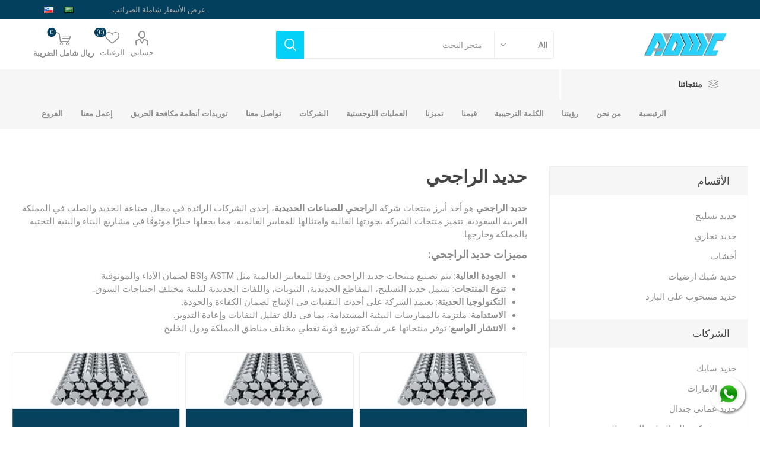

--- FILE ---
content_type: text/html; charset=utf-8
request_url: https://adw.com.sa/ar/rajihi-products
body_size: 9979
content:
<!DOCTYPE html><html lang=ar dir=rtl class=html-manufacturer-page><head><title>&#x645;&#x62A;&#x62C;&#x631; &#x62D;&#x62F;&#x64A;&#x62F; &#x628;&#x627;&#x644;&#x631;&#x64A;&#x627;&#x636; | &#x627;&#x641;&#x636;&#x644; &#x627;&#x633;&#x639;&#x627;&#x631; &#x627;&#x644;&#x62D;&#x62F;&#x64A;&#x62F; &#x648;&#x645;&#x648;&#x627;&#x62F; &#x627;&#x644;&#x628;&#x646;&#x627;&#x621; &#x2013; &#x639;&#x627;&#x644;&#x645; &#x627;&#x644;&#x62A;&#x637;&#x648;&#x631; &#x627;&#x644;&#x639;&#x631;&#x628;&#x64A;-&#x62D;&#x62F;&#x64A;&#x62F; &#x62A;&#x633;&#x644;&#x64A;&#x62D; &#x627;&#x644;&#x631;&#x627;&#x62C;&#x62D;&#x64A;</title><meta charset=UTF-8><meta name=description content="أفضل حديد تسليح من راجحي، سابك، وعماني جندال بأحجام متنوعة (12mm، 14mm، 16mm، 18mm، 20mm، 25mm، 32mm) للمشاريع الإنشائية الكبرى. حديد مقاوم للتآكل ومناسب للبناء والتشطيبات. تسوق الآن بأسعار تنافسية"><meta name=keywords content="حديد سابك 20mm، حديد سابك 25mm، حديد سابك 32mm، حديد عماني جندال 12mm، حديد عماني جندال 16mm، حديد عماني جندال 32mm، حديد عماني جندال 18mm، حديد عماني جندال 10mm، حديد شبك صبة 10mm، حديد شبك صبة 8mm، حديد عماني جندال، حديد سابك 32mm، حديد زاوية، حديد تسليح، حديد املس، حديد مبروم، حديد التسليح للمشاريع الإنشائية، حديد البناء، حديد للتشطيبات الداخلية"><meta name=generator content=nopCommerce><meta name=viewport content="width=device-width, initial-scale=1, maximum-scale=1, user-scalable=0"><link rel=preload as=font href=/Themes/Emporium/Content/icons/emporium-icons.woff crossorigin><link href="https://fonts.googleapis.com/css?family=Roboto:300,400,700&amp;subset=cyrillic-ext,greek-ext&amp;display=swap" rel=stylesheet><meta name=google-site-verification content=1QOO7-Y14ZOAWQep1GSd9Snn-e6vY-0Y6WCi2O3Vqh4><script async src="https://www.googletagmanager.com/gtag/js?id=G-3VSMZSR4XG"></script><script>function gtag(){dataLayer.push(arguments)}window.dataLayer=window.dataLayer||[];gtag("js",new Date);gtag("config","G-3VSMZSR4XG")</script><a target=_blank href="https://api.whatsapp.com/send?phone=+966552222030&amp;text=" class="float whatsapp_1 float-bottom-right float-floating"> <i class=whatsapp-icon-3x style=padding-right:0!important></i> </a><div class="label-container label-container-bottom-right float-floating"><i class="icon icon-caret-left label-arrow" style=font-size:x-large></i><div class=label-text>&#x627;&#x628;&#x62F;&#x623; &#x627;&#x644;&#x645;&#x62D;&#x627;&#x62F;&#x62B;&#x629; &#x627;&#x644;&#x622;&#x646;</div></div><link href=/Plugins/Widgets.Whatsapp/Content/Whatsapp.css rel=stylesheet><link href=/Themes/Emporium/Content/css/styles.rtl.css rel=stylesheet><link href=/Themes/Emporium/Content/css/tables.rtl.css rel=stylesheet><link href=/Themes/Emporium/Content/css/mobile.rtl.css rel=stylesheet><link href=/Themes/Emporium/Content/css/480.rtl.css rel=stylesheet><link href=/Themes/Emporium/Content/css/768.rtl.css rel=stylesheet><link href=/Themes/Emporium/Content/css/1024.rtl.css rel=stylesheet><link href=/Themes/Emporium/Content/css/1280.rtl.css rel=stylesheet><link href=/Themes/Emporium/Content/css/1600.rtl.css rel=stylesheet><link href=/Plugins/SevenSpikes.Core/Styles/slick-slider-1.6.0.css rel=stylesheet><link href=/Plugins/SevenSpikes.Core/Styles/perfect-scrollbar.min.css rel=stylesheet><link href=/Plugins/SevenSpikes.Nop.Plugins.AjaxFilters/Themes/Emporium/Content/AjaxFilters.css rel=stylesheet><link href=/Plugins/SevenSpikes.Nop.Plugins.AjaxFilters/Themes/Emporium/Content/AjaxFilters.rtl.css rel=stylesheet><link href=/Plugins/SevenSpikes.Nop.Plugins.InstantSearch/Themes/Emporium/Content/InstantSearch.css rel=stylesheet><link href=/Plugins/SevenSpikes.Nop.Plugins.InstantSearch/Themes/Emporium/Content/InstantSearch.rtl.css rel=stylesheet><link href=/Plugins/SevenSpikes.Nop.Plugins.MegaMenu/Themes/Emporium/Content/MegaMenu.css rel=stylesheet><link href=/Plugins/SevenSpikes.Nop.Plugins.MegaMenu/Themes/Emporium/Content/MegaMenu.rtl.css rel=stylesheet><link href=/Plugins/SevenSpikes.Nop.Plugins.AjaxCart/Themes/Emporium/Content/ajaxCart.css rel=stylesheet><link href=/Plugins/SevenSpikes.Nop.Plugins.AjaxCart/Themes/Emporium/Content/ajaxCart.rtl.css rel=stylesheet><link href=/Plugins/SevenSpikes.Nop.Plugins.ProductRibbons/Styles/Ribbons.common.css rel=stylesheet><link href=/Plugins/SevenSpikes.Nop.Plugins.ProductRibbons/Styles/Ribbons.common.rtl.css rel=stylesheet><link href=/Plugins/SevenSpikes.Nop.Plugins.ProductRibbons/Themes/Emporium/Content/Ribbons.css rel=stylesheet><link href=/Plugins/SevenSpikes.Nop.Plugins.ProductRibbons/Themes/Emporium/Content/Ribbons.rtl.css rel=stylesheet><link href="/Themes/Emporium/Content/css/theme.custom-1.css?v=111" rel=stylesheet><link rel=canonical href=https://adw.com.sa/ar/rajihi-products><link href=https://adw.com.sa/ar/blog/rss/2 rel=alternate type=application/rss+xml title="متجر حديد شركة عالم التطور العربي لبيع الحديد والاخشاب ومواد البناء (ادوك) : Blog"><link rel="shortcut icon" href=\icons\icons_0\59.ico><body class=manufacturer-page-body><div class=ajax-loading-block-window style=display:none></div><div id=dialog-notifications-success title=إشعار style=display:none></div><div id=dialog-notifications-error title=خطأ style=display:none></div><div id=dialog-notifications-warning title=تحذير style=display:none></div><div id=bar-notification class=bar-notification-container data-close=اغلاق></div><!--[if lte IE 8]><div style=clear:both;height:59px;text-align:center;position:relative><a href=http://www.microsoft.com/windows/internet-explorer/default.aspx target=_blank> <img src=/Themes/Emporium/Content/img/ie_warning.jpg height=42 width=820 alt="You are using an outdated browser. For a faster, safer browsing experience, upgrade for free today."> </a></div><![endif]--><div class=master-wrapper-page><div class=responsive-nav-wrapper-parent><div class=responsive-nav-wrapper><div class=menu-title><span>Menu</span></div><div class=search-wrap><span>بحث</span></div><div class=mobile-logo><a href="/" class=logo> <img alt="متجر حديد شركة عالم التطور العربي لبيع الحديد والاخشاب ومواد البناء (ادوك) " title="متجر حديد شركة عالم التطور العربي لبيع الحديد والاخشاب ومواد البناء (ادوك) " src=https://www.adwc.sa/images/thumbs/0000286_13.png></a></div><div class=shopping-cart-link></div><div class=personal-button id=header-links-opener><span>Personal menu</span></div></div></div><div class=header><div class=header-upper><div class=header-selectors-wrapper><div class="tax-display-type-selector desktop"><select id=customerTaxType name=customerTaxType onchange=setLocation(this.value) aria-label="محدد الضريبة"><option selected value="https://adw.com.sa/ar/changetaxtype/0?returnUrl=%2Far%2Frajihi-products">&#x639;&#x631;&#x636; &#x627;&#x644;&#x623;&#x633;&#x639;&#x627;&#x631; &#x634;&#x627;&#x645;&#x644;&#x629; &#x627;&#x644;&#x636;&#x631;&#x627;&#x626;&#x628;<option value="https://adw.com.sa/ar/changetaxtype/10?returnUrl=%2Far%2Frajihi-products">&#x639;&#x631;&#x636; &#x627;&#x644;&#x623;&#x633;&#x639;&#x627;&#x631; &#x63A;&#x64A;&#x631; &#x634;&#x627;&#x645;&#x644;&#x629; &#x627;&#x644;&#x636;&#x631;&#x627;&#x626;&#x628;</select></div><div class="tax-display-type-selector mobile mobile-selector"><div class="current-tax-type-selector selector-title">&#x639;&#x631;&#x636; &#x627;&#x644;&#x623;&#x633;&#x639;&#x627;&#x631; &#x634;&#x627;&#x645;&#x644;&#x629; &#x627;&#x644;&#x636;&#x631;&#x627;&#x626;&#x628;</div><div class="current-tax-type-selector-options mobile-collapse"><div class=selector-options-item><input type=radio name=tax-type-selector id=currency-0 value="https://adw.com.sa/ar/changetaxtype/0?returnUrl=%2Far%2Frajihi-products" onclick=setLocation(this.value) checked> <label for=currency-0>&#x639;&#x631;&#x636; &#x627;&#x644;&#x623;&#x633;&#x639;&#x627;&#x631; &#x634;&#x627;&#x645;&#x644;&#x629; &#x627;&#x644;&#x636;&#x631;&#x627;&#x626;&#x628;</label></div><div class=selector-options-item><input type=radio name=tax-type-selector id=currency-1 value="https://adw.com.sa/ar/changetaxtype/10?returnUrl=%2Far%2Frajihi-products" onclick=setLocation(this.value)> <label for=currency-1>&#x639;&#x631;&#x636; &#x627;&#x644;&#x623;&#x633;&#x639;&#x627;&#x631; &#x63A;&#x64A;&#x631; &#x634;&#x627;&#x645;&#x644;&#x629; &#x627;&#x644;&#x636;&#x631;&#x627;&#x626;&#x628;</label></div></div></div><div class="language-selector desktop"><ul class=language-list><li><a href="https://adw.com.sa/ar/changelanguage/2?returnUrl=%2Far%2Frajihi-products" title=العربية> <img title=العربية alt=العربية class=selected src=/images/flags/sa.png> </a><li><a href="https://adw.com.sa/ar/changelanguage/1?returnUrl=%2Far%2Frajihi-products" title=English> <img title=English alt=English src=/images/flags/us.png> </a></ul></div><div class="language-selector mobile mobile-selector"><div class="current-language-selector selector-title">&#x627;&#x644;&#x639;&#x631;&#x628;&#x64A;&#x629;</div><div class="language-selector-options mobile-collapse"><div class=selector-options-item><input type=radio name=language-selector id=language-0 value="https://adw.com.sa/ar/changelanguage/2?returnUrl=%2Far%2Frajihi-products" onclick=setLocation(this.value) checked> <label for=language-0>&#x627;&#x644;&#x639;&#x631;&#x628;&#x64A;&#x629;</label></div><div class=selector-options-item><input type=radio name=language-selector id=language-1 value="https://adw.com.sa/ar/changelanguage/1?returnUrl=%2Far%2Frajihi-products" onclick=setLocation(this.value)> <label for=language-1>English</label></div></div></div></div></div><div class=header-lower><div class=header-logo><a href="/" class=logo> <img alt="متجر حديد شركة عالم التطور العربي لبيع الحديد والاخشاب ومواد البناء (ادوك) " title="متجر حديد شركة عالم التطور العربي لبيع الحديد والاخشاب ومواد البناء (ادوك) " src=https://www.adwc.sa/images/thumbs/0000286_13.png></a></div><div class="search-box store-search-box"><div class=close-side-menu><span class=close-side-menu-text>متجر البحث</span> <span class=close-side-menu-btn>Close</span></div><form method=get id=small-search-box-form action=/ar/search><input type=text class=search-box-text id=small-searchterms autocomplete=off name=q placeholder="متجر البحث" aria-label="متجر البحث"> <select class=search-box-select id=instant-search-categories><option value=0>All<option value=1>&#x62D;&#x62F;&#x64A;&#x62F; &#x62A;&#x633;&#x644;&#x64A;&#x62D;<option value=3>&#x62D;&#x62F;&#x64A;&#x62F; &#x62A;&#x62C;&#x627;&#x631;&#x64A;<option value=4>&#x623;&#x62E;&#x634;&#x627;&#x628;<option value=9>&#x62D;&#x62F;&#x64A;&#x62F; &#x634;&#x628;&#x643; &#x627;&#x631;&#x636;&#x64A;&#x627;&#x62A;<option value=11>&#x62D;&#x62F;&#x64A;&#x62F; &#x645;&#x633;&#x62D;&#x648;&#x628; &#x639;&#x644;&#x649; &#x627;&#x644;&#x628;&#x627;&#x631;&#x62F;</select> <input type=hidden class=instantSearchResourceElement data-highlightfirstfoundelement=true data-minkeywordlength=8 data-defaultproductsortoption=0 data-instantsearchurl=/ar/instantSearchFor data-searchpageurl=/ar/search data-searchinproductdescriptions=true data-numberofvisibleproducts=5 data-noresultsresourcetext=" No data found."> <input type=submit class="button-1 search-box-button" value=بحث></form></div><div class=header-links-wrapper><div class=header-links><ul><li><a href=/ar/customer/info class="ico-account opener" data-loginurl=/ar/login>حسابي</a><div class=profile-menu-box><div class=close-side-menu><span class=close-side-menu-text>حسابي</span> <span class=close-side-menu-btn>Close</span></div><div class=header-form-holder><a href="/ar/register?returnUrl=%2Far%2Frajihi-products" class=ico-register>تسجيل جديد</a> <a href="/ar/login?returnUrl=%2Far%2Frajihi-products" class=ico-login>تسجيل دخول</a></div></div><li><a href=/ar/wishlist class=ico-wishlist> <span class=wishlist-label>الرغبات</span> <span class=wishlist-qty>(0)</span> </a></ul><div class=mobile-flyout-wrapper><div class=close-side-menu><span class=close-side-menu-text>الطلبية</span> <span class=close-side-menu-btn>اغلاق</span></div><div id=flyout-cart class=flyout-cart data-removeitemfromcarturl=/EmporiumTheme/RemoveItemFromCart data-flyoutcarturl=/EmporiumTheme/FlyoutShoppingCart><div id=topcartlink><a href=/ar/cart class=ico-cart> <span class=cart-qty>0</span> <span class=cart-label> &#x631;&#x64A;&#x627;&#x644; &#x634;&#x627;&#x645;&#x644; &#x627;&#x644;&#x636;&#x631;&#x64A;&#x628;&#x629; </span> </a></div><div class=mini-shopping-cart><div class=flyout-cart-scroll-area><p>لا يوجد منتجات فى سلة التسوق</div></div></div></div></div></div></div><div class=header-menu-parent><div class="header-menu categories-in-side-panel"><div class=category-navigation-list-wrapper><span class=category-navigation-title>منتجاتنا</span><ul class="category-navigation-list sticky-flyout"></ul></div><div class=close-menu><span class=close-menu-text>Menu</span> <span class=close-menu-btn>Close</span></div><ul class=mega-menu data-isrtlenabled=true data-enableclickfordropdown=false><li class="has-sublist with-dropdown-in-grid root-category-items"><span class="with-subcategories single-item-categories labelfornextplusbutton">&#x627;&#x644;&#x62A;&#x635;&#x646;&#x64A;&#x641;&#x627;&#x62A;</span><div class=plus-button></div><div class="dropdown categories fullWidth boxes-4"><div class=row-wrapper><div class=row><div class=box><div class=picture-title-wrap><div class=picture><a href=/ar/%D8%AD%D8%AF%D9%8A%D8%AF-%D8%AA%D8%B3%D9%84%D9%8A%D8%AD title="عرض منتجات القسم ب حديد تسليح"> <img class=lazy alt="صورة لقسم حديد تسليح" src="[data-uri]" data-original=https://adw.com.sa/images/thumbs/0000272_-_290.png> </a></div><div class=title><a href=/ar/%D8%AD%D8%AF%D9%8A%D8%AF-%D8%AA%D8%B3%D9%84%D9%8A%D8%AD title="حديد تسليح"><span>&#x62D;&#x62F;&#x64A;&#x62F; &#x62A;&#x633;&#x644;&#x64A;&#x62D;</span></a></div></div><ul class=subcategories><li class=subcategory-item><a href=/ar/%D8%AD%D8%AF%D9%8A%D8%AF-%D8%B3%D8%A7%D8%A8%D9%83 title="حديد سابك"><span>&#x62D;&#x62F;&#x64A;&#x62F; &#x633;&#x627;&#x628;&#x643;</span></a><li class=subcategory-item><a href=/ar/%D8%AD%D8%AF%D9%8A%D8%AF-%D8%A7%D9%84%D8%A5%D9%85%D8%A7%D8%B1%D8%A7%D8%AA title="حديد اماراتي"><span>&#x62D;&#x62F;&#x64A;&#x62F; &#x627;&#x645;&#x627;&#x631;&#x627;&#x62A;&#x64A;</span></a><li class=subcategory-item><a href=/ar/%D8%AD%D8%AF%D9%8A%D8%AF-%D9%85%D8%AC%D8%AF%D9%88%D9%84-%D8%AC%D9%86%D8%AF%D8%A7%D9%84-%D8%A3%D8%B3%D8%B9%D8%A7%D8%B1-%D8%AD%D8%AF%D9%8A%D8%AF-%D8%A7%D9%84%D8%AA%D8%B3%D9%84%D9%8A%D8%AD-tmt-%D8%B9%D8%A7%D9%84%D9%8A-%D8%A7%D9%84%D8%AC%D9%88%D8%AF%D8%A9 title="حديد مجدول جندال"><span>&#x62D;&#x62F;&#x64A;&#x62F; &#x645;&#x62C;&#x62F;&#x648;&#x644; &#x62C;&#x646;&#x62F;&#x627;&#x644;</span></a><li class=subcategory-item><a href=/ar/%D8%AD%D8%AF%D9%8A%D8%AF-%D9%88%D8%B7%D9%86%D9%8A title="حديد وطني"><span>&#x62D;&#x62F;&#x64A;&#x62F; &#x648;&#x637;&#x646;&#x64A;</span></a><li class=subcategory-item><a href=/ar/%D8%AD%D8%AF%D9%8A%D8%AF-%D8%A7%D8%AF%D9%88%D9%83 title="حديد ادوك"><span>&#x62D;&#x62F;&#x64A;&#x62F; &#x627;&#x62F;&#x648;&#x643;</span></a><li class=subcategory-item><a href=/ar/hadeed-rajihi title="حديد الراجحي"><span>&#x62D;&#x62F;&#x64A;&#x62F; &#x627;&#x644;&#x631;&#x627;&#x62C;&#x62D;&#x64A;</span></a></ul></div><div class=box><div class=picture-title-wrap><div class=picture><a href=/ar/hadeed-trading title="عرض منتجات القسم ب حديد تجاري"> <img class=lazy alt="صورة لقسم حديد تجاري" src="[data-uri]" data-original=https://adw.com.sa/images/thumbs/0000273_-_290.png> </a></div><div class=title><a href=/ar/hadeed-trading title="حديد تجاري"><span>&#x62D;&#x62F;&#x64A;&#x62F; &#x62A;&#x62C;&#x627;&#x631;&#x64A;</span></a></div></div></div><div class=box><div class=picture-title-wrap><div class=picture><a href=/ar/woods title="عرض منتجات القسم ب أخشاب"> <img class=lazy alt="صورة لقسم أخشاب" src="[data-uri]" data-original=https://adw.com.sa/images/thumbs/0000274_290.png> </a></div><div class=title><a href=/ar/woods title=أخشاب><span>&#x623;&#x62E;&#x634;&#x627;&#x628;</span></a></div></div><ul class=subcategories><li class=subcategory-item><a href=/ar/plywood title="بلايود مدهون"><span>&#x628;&#x644;&#x627;&#x64A;&#x648;&#x62F; &#x645;&#x62F;&#x647;&#x648;&#x646;</span></a><li class=subcategory-item><a href=/ar/wood-springs title="خشب مرابيع نمساوي"><span>&#x62E;&#x634;&#x628; &#x645;&#x631;&#x627;&#x628;&#x64A;&#x639; &#x646;&#x645;&#x633;&#x627;&#x648;&#x64A;</span></a><li class=subcategory-item><a href=/ar/wood-rectangular title="الواح فلندي"><span>&#x627;&#x644;&#x648;&#x627;&#x62D; &#x641;&#x644;&#x646;&#x62F;&#x64A;</span></a><li class=subcategory-item><a href=/ar/%D8%A7%D8%A8%D9%84%D9%83%D8%A7%D8%B4 title=ابلكاش><span>&#x627;&#x628;&#x644;&#x643;&#x627;&#x634;</span></a></ul></div><div class=box><div class=picture-title-wrap><div class=picture><a href=/ar/iron-mesh-floors title="عرض منتجات القسم ب حديد شبك ارضيات"> <img class=lazy alt="صورة لقسم حديد شبك ارضيات" src="[data-uri]" data-original=https://adw.com.sa/images/thumbs/0000275_-_290.png> </a></div><div class=title><a href=/ar/iron-mesh-floors title="حديد شبك ارضيات"><span>&#x62D;&#x62F;&#x64A;&#x62F; &#x634;&#x628;&#x643; &#x627;&#x631;&#x636;&#x64A;&#x627;&#x62A;</span></a></div></div></div></div><div class=row><div class=box><div class=picture-title-wrap><div class=picture><a href=/ar/iron-drawn-on-cold title="عرض منتجات القسم ب حديد مسحوب على البارد"> <img class=lazy alt="صورة لقسم حديد مسحوب على البارد" src="[data-uri]" data-original=https://adw.com.sa/images/thumbs/0000042_-_290.jpeg> </a></div><div class=title><a href=/ar/iron-drawn-on-cold title="حديد مسحوب على البارد"><span>&#x62D;&#x62F;&#x64A;&#x62F; &#x645;&#x633;&#x62D;&#x648;&#x628; &#x639;&#x644;&#x649; &#x627;&#x644;&#x628;&#x627;&#x631;&#x62F;</span></a></div></div></div><div class=empty-box></div><div class=empty-box></div><div class=empty-box></div></div></div></div><li><a href="/" title=الرئيسية><span> &#x627;&#x644;&#x631;&#x626;&#x64A;&#x633;&#x64A;&#x629;</span></a><li><a href=/Ar/%D9%85%D9%86-%D9%86%D8%AD%D9%86 title="من نحن"><span> &#x645;&#x646; &#x646;&#x62D;&#x646;</span></a><li><a href=/Ar/%D8%B1%D8%A4%D9%8A%D8%AA%D9%86%D8%A7 title=رؤيتنا><span> &#x631;&#x624;&#x64A;&#x62A;&#x646;&#x627;</span></a><li><a href=/Ar/%D8%A7%D9%84%D9%83%D9%84%D9%85%D8%A9-%D8%A7%D9%84%D8%AA%D8%B1%D8%AD%D9%8A%D8%A8%D9%8A%D8%A9 title="الكلمة الترحيبية"><span> &#x627;&#x644;&#x643;&#x644;&#x645;&#x629; &#x627;&#x644;&#x62A;&#x631;&#x62D;&#x64A;&#x628;&#x64A;&#x629;</span></a><li><a href=/Ar/%D9%82%D9%8A%D9%85%D9%86%D8%A7 title=قيمنا><span> &#x642;&#x64A;&#x645;&#x646;&#x627;</span></a><li><a href=/Ar/%D8%AA%D9%85%D9%8A%D8%B2%D9%86%D8%A7 title=تميزنا><span> &#x62A;&#x645;&#x64A;&#x632;&#x646;&#x627;</span></a><li><a href=/Ar/%D8%A7%D9%84%D8%B9%D9%85%D9%84%D9%8A%D8%A7%D8%AA-%D8%A7%D9%84%D9%84%D9%88%D8%AC%D8%B3%D8%AA%D9%8A%D8%A9 title="العمليات اللوجستية"><span> &#x627;&#x644;&#x639;&#x645;&#x644;&#x64A;&#x627;&#x62A; &#x627;&#x644;&#x644;&#x648;&#x62C;&#x633;&#x62A;&#x64A;&#x629;</span></a><li class="has-sublist with-dropdown-in-grid"><a class=with-subcategories href=/ar/manufacturer/all title=الشركات><span>&#x627;&#x644;&#x634;&#x631;&#x643;&#x627;&#x62A;</span></a><div class="dropdown manufacturers fullWidth boxes-6"><div class=row-wrapper><div class=row><div class=box><div class=picture><a class=manufacturer href=/ar/sabic-products title="حديد سابك"> <img class=lazy src="[data-uri]" data-original=https://www.adwc.sa/images/thumbs/0000022_-_165.jpeg alt="صورة لقسم حديد سابك" title="صورة لقسم حديد سابك"> </a></div><div class=title><a class=manufacturer href=/ar/sabic-products title="حديد سابك"><span>&#x62D;&#x62F;&#x64A;&#x62F; &#x633;&#x627;&#x628;&#x643;</span></a></div></div><div class=box><div class=picture><a class=manufacturer href=/ar/emirates-products title="حديد الامارات"> <img class=lazy src="[data-uri]" data-original=https://www.adwc.sa/images/thumbs/0000023_-_165.jpeg alt="صورة لقسم حديد الامارات" title="صورة لقسم حديد الامارات"> </a></div><div class=title><a class=manufacturer href=/ar/emirates-products title="حديد الامارات"><span>&#x62D;&#x62F;&#x64A;&#x62F; &#x627;&#x644;&#x627;&#x645;&#x627;&#x631;&#x627;&#x62A;</span></a></div></div><div class=box><div class=picture><a class=manufacturer href=/ar/omani-products title="حديد عماني جندال"> <img class=lazy src="[data-uri]" data-original=https://www.adwc.sa/images/thumbs/0000024_-_165.jpeg alt="صورة لقسم حديد عماني جندال" title="صورة لقسم حديد عماني جندال"> </a></div><div class=title><a class=manufacturer href=/ar/omani-products title="حديد عماني جندال"><span>&#x62D;&#x62F;&#x64A;&#x62F; &#x639;&#x645;&#x627;&#x646;&#x64A; &#x62C;&#x646;&#x62F;&#x627;&#x644;</span></a></div></div><div class=box><div class=picture><a class=manufacturer href=/ar/adwc-products title="مصنع شركة عالم التطور العربي للحديد"> <img class=lazy src="[data-uri]" data-original=https://www.adwc.sa/images/thumbs/0000025_-_165.jpeg alt="صورة لقسم مصنع شركة عالم التطور العربي للحديد" title="صورة لقسم مصنع شركة عالم التطور العربي للحديد"> </a></div><div class=title><a class=manufacturer href=/ar/adwc-products title="مصنع شركة عالم التطور العربي للحديد"><span>&#x645;&#x635;&#x646;&#x639; &#x634;&#x631;&#x643;&#x629; &#x639;&#x627;&#x644;&#x645; &#x627;&#x644;&#x62A;&#x637;&#x648;&#x631; &#x627;&#x644;&#x639;&#x631;&#x628;&#x64A; &#x644;&#x644;&#x62D;&#x62F;&#x64A;&#x62F;</span></a></div></div><div class=box><div class=picture><a class=manufacturer href=/ar/rajihi-products title="حديد الراجحي"> <img class=lazy src="[data-uri]" data-original=https://www.adwc.sa/images/thumbs/0000026_-_165.jpeg alt="صورة لقسم حديد الراجحي" title="صورة لقسم حديد الراجحي"> </a></div><div class=title><a class=manufacturer href=/ar/rajihi-products title="حديد الراجحي"><span>&#x62D;&#x62F;&#x64A;&#x62F; &#x627;&#x644;&#x631;&#x627;&#x62C;&#x62D;&#x64A;</span></a></div></div><div class=empty-box></div></div></div></div><li><a href=/ar/contactus title="تواصل معنا"><span> &#x62A;&#x648;&#x627;&#x635;&#x644; &#x645;&#x639;&#x646;&#x627;</span></a><li><a href=firefightingsupplies title="توريدات أنظمة مكافحة الحريق"><span> &#x62A;&#x648;&#x631;&#x64A;&#x62F;&#x627;&#x62A; &#x623;&#x646;&#x638;&#x645;&#x629; &#x645;&#x643;&#x627;&#x641;&#x62D;&#x629; &#x627;&#x644;&#x62D;&#x631;&#x64A;&#x642;</span></a><li><a href=workwithus title="إعمل معنا"><span> &#x625;&#x639;&#x645;&#x644; &#x645;&#x639;&#x646;&#x627;</span></a><li><a href=/Ar/arab-development-world-company-branches title=الفروع><span> &#x627;&#x644;&#x641;&#x631;&#x648;&#x639;</span></a></ul><ul class=mega-menu-responsive><li class=all-categories><span class=labelfornextplusbutton>منتجاتنا</span><div class=plus-button></div><div class=sublist-wrap><ul class=sublist><li class=back-button><span>Back</span><li class="has-sublist mega-menu-categories root-category-items"><span class="with-subcategories single-item-categories labelfornextplusbutton">&#x627;&#x644;&#x62A;&#x635;&#x646;&#x64A;&#x641;&#x627;&#x62A;</span><div class=plus-button></div><div class=sublist-wrap><ul class=sublist><li class=back-button><span>Back</span><li class=has-sublist><a href=/ar/%D8%AD%D8%AF%D9%8A%D8%AF-%D8%AA%D8%B3%D9%84%D9%8A%D8%AD title="حديد تسليح" class=with-subcategories><span>&#x62D;&#x62F;&#x64A;&#x62F; &#x62A;&#x633;&#x644;&#x64A;&#x62D;</span></a><div class=plus-button></div><div class=sublist-wrap><ul class=sublist><li class=back-button><span>Back</span><li><a class=lastLevelCategory href=/ar/%D8%AD%D8%AF%D9%8A%D8%AF-%D8%B3%D8%A7%D8%A8%D9%83 title="حديد سابك"><span>&#x62D;&#x62F;&#x64A;&#x62F; &#x633;&#x627;&#x628;&#x643;</span></a><li><a class=lastLevelCategory href=/ar/%D8%AD%D8%AF%D9%8A%D8%AF-%D8%A7%D9%84%D8%A5%D9%85%D8%A7%D8%B1%D8%A7%D8%AA title="حديد اماراتي"><span>&#x62D;&#x62F;&#x64A;&#x62F; &#x627;&#x645;&#x627;&#x631;&#x627;&#x62A;&#x64A;</span></a><li><a class=lastLevelCategory href=/ar/%D8%AD%D8%AF%D9%8A%D8%AF-%D9%85%D8%AC%D8%AF%D9%88%D9%84-%D8%AC%D9%86%D8%AF%D8%A7%D9%84-%D8%A3%D8%B3%D8%B9%D8%A7%D8%B1-%D8%AD%D8%AF%D9%8A%D8%AF-%D8%A7%D9%84%D8%AA%D8%B3%D9%84%D9%8A%D8%AD-tmt-%D8%B9%D8%A7%D9%84%D9%8A-%D8%A7%D9%84%D8%AC%D9%88%D8%AF%D8%A9 title="حديد مجدول جندال"><span>&#x62D;&#x62F;&#x64A;&#x62F; &#x645;&#x62C;&#x62F;&#x648;&#x644; &#x62C;&#x646;&#x62F;&#x627;&#x644;</span></a><li><a class=lastLevelCategory href=/ar/%D8%AD%D8%AF%D9%8A%D8%AF-%D9%88%D8%B7%D9%86%D9%8A title="حديد وطني"><span>&#x62D;&#x62F;&#x64A;&#x62F; &#x648;&#x637;&#x646;&#x64A;</span></a><li><a class=lastLevelCategory href=/ar/%D8%AD%D8%AF%D9%8A%D8%AF-%D8%A7%D8%AF%D9%88%D9%83 title="حديد ادوك"><span>&#x62D;&#x62F;&#x64A;&#x62F; &#x627;&#x62F;&#x648;&#x643;</span></a><li><a class=lastLevelCategory href=/ar/hadeed-rajihi title="حديد الراجحي"><span>&#x62D;&#x62F;&#x64A;&#x62F; &#x627;&#x644;&#x631;&#x627;&#x62C;&#x62D;&#x64A;</span></a></ul></div><li><a class=lastLevelCategory href=/ar/hadeed-trading title="حديد تجاري"><span>&#x62D;&#x62F;&#x64A;&#x62F; &#x62A;&#x62C;&#x627;&#x631;&#x64A;</span></a><li class=has-sublist><a href=/ar/woods title=أخشاب class=with-subcategories><span>&#x623;&#x62E;&#x634;&#x627;&#x628;</span></a><div class=plus-button></div><div class=sublist-wrap><ul class=sublist><li class=back-button><span>Back</span><li><a class=lastLevelCategory href=/ar/plywood title="بلايود مدهون"><span>&#x628;&#x644;&#x627;&#x64A;&#x648;&#x62F; &#x645;&#x62F;&#x647;&#x648;&#x646;</span></a><li><a class=lastLevelCategory href=/ar/wood-springs title="خشب مرابيع نمساوي"><span>&#x62E;&#x634;&#x628; &#x645;&#x631;&#x627;&#x628;&#x64A;&#x639; &#x646;&#x645;&#x633;&#x627;&#x648;&#x64A;</span></a><li><a class=lastLevelCategory href=/ar/wood-rectangular title="الواح فلندي"><span>&#x627;&#x644;&#x648;&#x627;&#x62D; &#x641;&#x644;&#x646;&#x62F;&#x64A;</span></a><li><a class=lastLevelCategory href=/ar/%D8%A7%D8%A8%D9%84%D9%83%D8%A7%D8%B4 title=ابلكاش><span>&#x627;&#x628;&#x644;&#x643;&#x627;&#x634;</span></a></ul></div><li><a class=lastLevelCategory href=/ar/iron-mesh-floors title="حديد شبك ارضيات"><span>&#x62D;&#x62F;&#x64A;&#x62F; &#x634;&#x628;&#x643; &#x627;&#x631;&#x636;&#x64A;&#x627;&#x62A;</span></a><li><a class=lastLevelCategory href=/ar/iron-drawn-on-cold title="حديد مسحوب على البارد"><span>&#x62D;&#x62F;&#x64A;&#x62F; &#x645;&#x633;&#x62D;&#x648;&#x628; &#x639;&#x644;&#x649; &#x627;&#x644;&#x628;&#x627;&#x631;&#x62F;</span></a></ul></div></ul></div><li><a href="/" title=الرئيسية><span> &#x627;&#x644;&#x631;&#x626;&#x64A;&#x633;&#x64A;&#x629;</span></a><li><a href=/Ar/%D9%85%D9%86-%D9%86%D8%AD%D9%86 title="من نحن"><span> &#x645;&#x646; &#x646;&#x62D;&#x646;</span></a><li><a href=/Ar/%D8%B1%D8%A4%D9%8A%D8%AA%D9%86%D8%A7 title=رؤيتنا><span> &#x631;&#x624;&#x64A;&#x62A;&#x646;&#x627;</span></a><li><a href=/Ar/%D8%A7%D9%84%D9%83%D9%84%D9%85%D8%A9-%D8%A7%D9%84%D8%AA%D8%B1%D8%AD%D9%8A%D8%A8%D9%8A%D8%A9 title="الكلمة الترحيبية"><span> &#x627;&#x644;&#x643;&#x644;&#x645;&#x629; &#x627;&#x644;&#x62A;&#x631;&#x62D;&#x64A;&#x628;&#x64A;&#x629;</span></a><li><a href=/Ar/%D9%82%D9%8A%D9%85%D9%86%D8%A7 title=قيمنا><span> &#x642;&#x64A;&#x645;&#x646;&#x627;</span></a><li><a href=/Ar/%D8%AA%D9%85%D9%8A%D8%B2%D9%86%D8%A7 title=تميزنا><span> &#x62A;&#x645;&#x64A;&#x632;&#x646;&#x627;</span></a><li><a href=/Ar/%D8%A7%D9%84%D8%B9%D9%85%D9%84%D9%8A%D8%A7%D8%AA-%D8%A7%D9%84%D9%84%D9%88%D8%AC%D8%B3%D8%AA%D9%8A%D8%A9 title="العمليات اللوجستية"><span> &#x627;&#x644;&#x639;&#x645;&#x644;&#x64A;&#x627;&#x62A; &#x627;&#x644;&#x644;&#x648;&#x62C;&#x633;&#x62A;&#x64A;&#x629;</span></a><li class=has-sublist><a class=with-subcategories href=/ar/manufacturer/all title=الشركات><span>&#x627;&#x644;&#x634;&#x631;&#x643;&#x627;&#x62A;</span></a><div class=plus-button></div><div class=sublist-wrap><ul class=sublist><li class=back-button><span>Back</span><li><a href=/ar/sabic-products title="حديد سابك"><span>&#x62D;&#x62F;&#x64A;&#x62F; &#x633;&#x627;&#x628;&#x643;</span></a><li><a href=/ar/emirates-products title="حديد الامارات"><span>&#x62D;&#x62F;&#x64A;&#x62F; &#x627;&#x644;&#x627;&#x645;&#x627;&#x631;&#x627;&#x62A;</span></a><li><a href=/ar/omani-products title="حديد عماني جندال"><span>&#x62D;&#x62F;&#x64A;&#x62F; &#x639;&#x645;&#x627;&#x646;&#x64A; &#x62C;&#x646;&#x62F;&#x627;&#x644;</span></a><li><a href=/ar/adwc-products title="مصنع شركة عالم التطور العربي للحديد"><span>&#x645;&#x635;&#x646;&#x639; &#x634;&#x631;&#x643;&#x629; &#x639;&#x627;&#x644;&#x645; &#x627;&#x644;&#x62A;&#x637;&#x648;&#x631; &#x627;&#x644;&#x639;&#x631;&#x628;&#x64A; &#x644;&#x644;&#x62D;&#x62F;&#x64A;&#x62F;</span></a><li><a href=/ar/rajihi-products title="حديد الراجحي"><span>&#x62D;&#x62F;&#x64A;&#x62F; &#x627;&#x644;&#x631;&#x627;&#x62C;&#x62D;&#x64A;</span></a></ul></div><li><a href=/ar/contactus title="تواصل معنا"><span> &#x62A;&#x648;&#x627;&#x635;&#x644; &#x645;&#x639;&#x646;&#x627;</span></a><li><a href=firefightingsupplies title="توريدات أنظمة مكافحة الحريق"><span> &#x62A;&#x648;&#x631;&#x64A;&#x62F;&#x627;&#x62A; &#x623;&#x646;&#x638;&#x645;&#x629; &#x645;&#x643;&#x627;&#x641;&#x62D;&#x629; &#x627;&#x644;&#x62D;&#x631;&#x64A;&#x642;</span></a><li><a href=workwithus title="إعمل معنا"><span> &#x625;&#x639;&#x645;&#x644; &#x645;&#x639;&#x646;&#x627;</span></a><li><a href=/Ar/arab-development-world-company-branches title=الفروع><span> &#x627;&#x644;&#x641;&#x631;&#x648;&#x639;</span></a></ul><a href=/firefightingsupplies class=ico-common> <span> توريدات أنظمة مكافحة الحريق </span> </a> <a href=/workwithus class=ico-common> <span> إعمل معنا </span> </a><div class=mobile-menu-items></div></div></div></div><div class=overlayOffCanvas></div><div class=master-wrapper-content><div class=ajaxCartInfo data-getajaxcartbuttonurl=/NopAjaxCart/GetAjaxCartButtonsAjax data-productpageaddtocartbuttonselector=.add-to-cart-button data-productboxaddtocartbuttonselector=.product-box-add-to-cart-button data-productboxproductitemelementselector=.product-item data-usenopnotification=False data-nopnotificationcartresource="تم إضافة المنتج إلى  &lt;a href=&#34;/ar/cart&#34;>سلةا لتسوق&lt;/a>" data-nopnotificationwishlistresource="تم إضافة المنتج إلى  &lt;a href=&#34;/ar/wishlist&#34;>المفضلة&lt;/a>" data-enableonproductpage=True data-enableoncatalogpages=True data-minishoppingcartquatityformattingresource=({0}) data-miniwishlistquatityformattingresource=({0}) data-addtowishlistbuttonselector=.add-to-wishlist-button></div><input id=addProductVariantToCartUrl name=addProductVariantToCartUrl type=hidden value=/ar/AddProductFromProductDetailsPageToCartAjax> <input id=addProductToCartUrl name=addProductToCartUrl type=hidden value=/ar/AddProductToCartAjax> <input id=miniShoppingCartUrl name=miniShoppingCartUrl type=hidden value=/ar/MiniShoppingCart> <input id=flyoutShoppingCartUrl name=flyoutShoppingCartUrl type=hidden value=/ar/NopAjaxCartFlyoutShoppingCart> <input id=checkProductAttributesUrl name=checkProductAttributesUrl type=hidden value=/ar/CheckIfProductOrItsAssociatedProductsHasAttributes> <input id=getMiniProductDetailsViewUrl name=getMiniProductDetailsViewUrl type=hidden value=/ar/GetMiniProductDetailsView> <input id=flyoutShoppingCartPanelSelector name=flyoutShoppingCartPanelSelector type=hidden value=#flyout-cart> <input id=shoppingCartMenuLinkSelector name=shoppingCartMenuLinkSelector type=hidden value=.cart-qty> <input id=wishlistMenuLinkSelector name=wishlistMenuLinkSelector type=hidden value=span.wishlist-qty><div id=product-ribbon-info data-productid=0 data-productboxselector=".product-item, .item-holder" data-productboxpicturecontainerselector=".picture, .item-picture" data-productpagepicturesparentcontainerselector=.product-essential data-productpagebugpicturecontainerselector=.picture data-retrieveproductribbonsurl=/ar/RetrieveProductRibbons></div><div class=master-column-wrapper><div class=center-2><div class="page manufacturer-page"><div class=page-title><h1>&#x62D;&#x62F;&#x64A;&#x62F; &#x627;&#x644;&#x631;&#x627;&#x62C;&#x62D;&#x64A;</h1></div><div class=page-body><div class=manufacturer-description><p dir=rtl style=text-align:right><strong>حديد الراجحي</strong> هو أحد أبرز منتجات شركة <strong>الراجحي للصناعات الحديدية</strong>، إحدى الشركات الرائدة في مجال صناعة الحديد والصلب في المملكة العربية السعودية. تتميز منتجات الشركة بجودتها العالية وامتثالها للمعايير العالمية، مما يجعلها خيارًا موثوقًا في مشاريع البناء والبنية التحتية بالمملكة وخارجها.<h3 dir=rtl style=text-align:right><strong>مميزات حديد الراجحي</strong>:</h3><ul dir=rtl><li style=text-align:right><strong>الجودة العالية</strong>: يتم تصنيع منتجات حديد الراجحي وفقًا للمعايير العالمية مثل ASTM وBSI لضمان الأداء والموثوقية.<li style=text-align:right><strong>تنوع المنتجات</strong>: تشمل حديد التسليح، المقاطع الحديدية، التيوبات، واللفات الحديدية لتلبية مختلف احتياجات السوق.<li style=text-align:right><strong>التكنولوجيا الحديثة</strong>: تعتمد الشركة على أحدث التقنيات في الإنتاج لضمان الكفاءة والجودة.<li style=text-align:right><strong>الاستدامة</strong>: ملتزمة بالممارسات البيئية المستدامة، بما في ذلك تقليل النفايات وإعادة التدوير.<li style=text-align:right><strong>الانتشار الواسع</strong>: توفر منتجاتها عبر شبكة توزيع قوية تغطي مختلف مناطق المملكة ودول الخليج.</ul></div><div class=product-selectors><div class=filters-button-wrapper><button class=filters-button>التصفيات</button></div></div><div class=product-grid><div class=item-grid><div class=item-box><div class=product-item data-productid=19><div class=picture><a href=/ar/Hadeed-Rajihi-12mm title="تفاصيل حديد راجحي 12mm"> <img src="[data-uri]" data-lazyloadsrc=https://adw.com.sa/images/thumbs/0000181_-12mm_360.jpeg alt=12m title="تفاصيل حديد راجحي 12mm" class=picture-img> </a><div class=btn-wrapper><button type=button title="أضف للمفضلة" class="button-2 add-to-wishlist-button" onclick="return AjaxCart.addproducttocart_catalog(&#34;/ar/addproducttocart/catalog/19/2/1&#34;),!1">أضف للمفضلة</button></div></div><div class=details><h2 class=product-title><a href=/ar/Hadeed-Rajihi-12mm>&#x62D;&#x62F;&#x64A;&#x62F; &#x631;&#x627;&#x62C;&#x62D;&#x64A; 12mm</a></h2><div class=description>حديد راجحي 12 مم هو خيار مثالي للاستخدام في مشاريع البناء الثقيلة. يتميز بقوة تحمل عالية ومتانة، مما يجعله مناسبًا للتسليح في الخرسانة.</div><div class=add-info><div class=prices><span class="price actual-price">&#x625;&#x62A;&#x635;&#x627;&#x644; &#x644;&#x644;&#x62D;&#x635;&#x648;&#x644; &#x639;&#x644;&#x649; &#x627;&#x644;&#x633;&#x639;&#x631;</span></div><div class=buttons><input type=button value="أضف للطلب" class="button-2 product-box-add-to-cart-button" onclick="return AjaxCart.addproducttocart_catalog(&#34;/ar/addproducttocart/catalog/19/1/1&#34;),!1"></div></div></div></div></div><div class=item-box><div class=product-item data-productid=21><div class=picture><a href=/ar/Hadeed-Rajihi-14mm title="تفاصيل حديد راجحي 14mm"> <img src="[data-uri]" data-lazyloadsrc=https://adw.com.sa/images/thumbs/0000184_-14mm_360.jpeg alt=12m title="تفاصيل حديد راجحي 14mm" class=picture-img> </a><div class=btn-wrapper><button type=button title="أضف للمفضلة" class="button-2 add-to-wishlist-button" onclick="return AjaxCart.addproducttocart_catalog(&#34;/ar/addproducttocart/catalog/21/2/1&#34;),!1">أضف للمفضلة</button></div></div><div class=details><h2 class=product-title><a href=/ar/Hadeed-Rajihi-14mm>&#x62D;&#x62F;&#x64A;&#x62F; &#x631;&#x627;&#x62C;&#x62D;&#x64A; 14mm</a></h2><div class=description>حديد راجحي 14mm هو خيار مثالي للمشاريع الإنشائية الكبرى. يتميز بقوته العالية ومتانته، مما يجعله مناسبًا لتقوية الخرسانة في مختلف المشاريع.</div><div class=add-info><div class=prices><span class="price actual-price">&#x625;&#x62A;&#x635;&#x627;&#x644; &#x644;&#x644;&#x62D;&#x635;&#x648;&#x644; &#x639;&#x644;&#x649; &#x627;&#x644;&#x633;&#x639;&#x631;</span></div><div class=buttons><input type=button value="أضف للطلب" class="button-2 product-box-add-to-cart-button" onclick="return AjaxCart.addproducttocart_catalog(&#34;/ar/addproducttocart/catalog/21/1/1&#34;),!1"></div></div></div></div></div><div class=item-box><div class=product-item data-productid=23><div class=picture><a href=/ar/Hadeed-Rajihi-16mm title="تفاصيل حديد الراجحي 16mm"> <img src="[data-uri]" data-lazyloadsrc=https://adw.com.sa/images/thumbs/0000183_-16mm_360.jpeg alt=12m title="تفاصيل حديد الراجحي 16mm" class=picture-img> </a><div class=btn-wrapper><button type=button title="أضف للمفضلة" class="button-2 add-to-wishlist-button" onclick="return AjaxCart.addproducttocart_catalog(&#34;/ar/addproducttocart/catalog/23/2/1&#34;),!1">أضف للمفضلة</button></div></div><div class=details><h2 class=product-title><a href=/ar/Hadeed-Rajihi-16mm>&#x62D;&#x62F;&#x64A;&#x62F; &#x627;&#x644;&#x631;&#x627;&#x62C;&#x62D;&#x64A; 16mm</a></h2><div class=description>حديد الراجحي 16 مم، بطول 12 مترًا، يتميز بالصلابة والقدرة على تحمل الأوزان الثقيلة، مما يجعله مناسبًا للعديد من التطبيقات في مشاريع البناء.</div><div class=add-info><div class=prices><span class="price actual-price">&#x625;&#x62A;&#x635;&#x627;&#x644; &#x644;&#x644;&#x62D;&#x635;&#x648;&#x644; &#x639;&#x644;&#x649; &#x627;&#x644;&#x633;&#x639;&#x631;</span></div><div class=buttons><input type=button value="أضف للطلب" class="button-2 product-box-add-to-cart-button" onclick="return AjaxCart.addproducttocart_catalog(&#34;/ar/addproducttocart/catalog/23/1/1&#34;),!1"></div></div></div></div></div><div class=item-box><div class=product-item data-productid=24><div class=picture><a href=/ar/Hadeed-Rajihi-18mm title="تفاصيل حديد راجحي 18mm"> <img src="[data-uri]" data-lazyloadsrc=https://adw.com.sa/images/thumbs/0000185_-18mm_360.jpeg alt=12m title="تفاصيل حديد راجحي 18mm" class=picture-img> </a><div class=btn-wrapper><button type=button title="أضف للمفضلة" class="button-2 add-to-wishlist-button" onclick="return AjaxCart.addproducttocart_catalog(&#34;/ar/addproducttocart/catalog/24/2/1&#34;),!1">أضف للمفضلة</button></div></div><div class=details><h2 class=product-title><a href=/ar/Hadeed-Rajihi-18mm>&#x62D;&#x62F;&#x64A;&#x62F; &#x631;&#x627;&#x62C;&#x62D;&#x64A; 18mm</a></h2><div class=description>حديد راجحي 18 مم يتميز بالقوة والمتانة العالية، مما يجعله خيارًا مثاليًا لمشاريع البناء الكبيرة والتقوية الخرسانية.</div><div class=add-info><div class=prices><span class="price actual-price">&#x625;&#x62A;&#x635;&#x627;&#x644; &#x644;&#x644;&#x62D;&#x635;&#x648;&#x644; &#x639;&#x644;&#x649; &#x627;&#x644;&#x633;&#x639;&#x631;</span></div><div class=buttons><input type=button value="أضف للطلب" class="button-2 product-box-add-to-cart-button" onclick="return AjaxCart.addproducttocart_catalog(&#34;/ar/addproducttocart/catalog/24/1/1&#34;),!1"></div></div></div></div></div><div class=item-box><div class=product-item data-productid=25><div class=picture><a href=/ar/Hadeed-Rajihi-20mm title="تفاصيل حديد راجحي 20mm"> <img src="[data-uri]" data-lazyloadsrc=https://adw.com.sa/images/thumbs/0000187_-20mm_360.jpeg alt=12m title="تفاصيل حديد راجحي 20mm" class=picture-img> </a><div class=btn-wrapper><button type=button title="أضف للمفضلة" class="button-2 add-to-wishlist-button" onclick="return AjaxCart.addproducttocart_catalog(&#34;/ar/addproducttocart/catalog/25/2/1&#34;),!1">أضف للمفضلة</button></div></div><div class=details><h2 class=product-title><a href=/ar/Hadeed-Rajihi-20mm>&#x62D;&#x62F;&#x64A;&#x62F; &#x631;&#x627;&#x62C;&#x62D;&#x64A; 20mm</a></h2><div class=description>حديد راجحي 20 مم يتميز بقوته العالية ومتانته، مما يجعله خيارًا مثاليًا لمشاريع البناء الكبيرة والتسليح الخرساني.</div><div class=add-info><div class=prices><span class="price actual-price">&#x625;&#x62A;&#x635;&#x627;&#x644; &#x644;&#x644;&#x62D;&#x635;&#x648;&#x644; &#x639;&#x644;&#x649; &#x627;&#x644;&#x633;&#x639;&#x631;</span></div><div class=buttons><input type=button value="أضف للطلب" class="button-2 product-box-add-to-cart-button" onclick="return AjaxCart.addproducttocart_catalog(&#34;/ar/addproducttocart/catalog/25/1/1&#34;),!1"></div></div></div></div></div><div class=item-box><div class=product-item data-productid=28><div class=picture><a href=/ar/Hadeed-Rajihi-25mm title="تفاصيل حديد راجحي 25mm"> <img src="[data-uri]" data-lazyloadsrc=https://adw.com.sa/images/thumbs/0000188_-25mm_360.jpeg alt=12m title="تفاصيل حديد راجحي 25mm" class=picture-img> </a><div class=btn-wrapper><button type=button title="أضف للمفضلة" class="button-2 add-to-wishlist-button" onclick="return AjaxCart.addproducttocart_catalog(&#34;/ar/addproducttocart/catalog/28/2/1&#34;),!1">أضف للمفضلة</button></div></div><div class=details><h2 class=product-title><a href=/ar/Hadeed-Rajihi-25mm>&#x62D;&#x62F;&#x64A;&#x62F; &#x631;&#x627;&#x62C;&#x62D;&#x64A; 25mm</a></h2><div class=description>حديد راجحي 25 مم يتميز بقوته العالية ومتانته، مما يجعله خيارًا مثاليًا لمشاريع البناء الكبيرة والتسليح الخرساني.</div><div class=add-info><div class=prices><span class="price actual-price">&#x625;&#x62A;&#x635;&#x627;&#x644; &#x644;&#x644;&#x62D;&#x635;&#x648;&#x644; &#x639;&#x644;&#x649; &#x627;&#x644;&#x633;&#x639;&#x631;</span></div><div class=buttons><input type=button value="أضف للطلب" class="button-2 product-box-add-to-cart-button" onclick="return AjaxCart.addproducttocart_catalog(&#34;/ar/addproducttocart/catalog/28/1/1&#34;),!1"></div></div></div></div></div><div class=item-box><div class=product-item data-productid=29><div class=picture><a href=/ar/Hadeed-Rajihi-32mm title="تفاصيل حديد راجحي 32mm"> <img src="[data-uri]" data-lazyloadsrc=https://adw.com.sa/images/thumbs/0000189_-32mm_360.jpeg alt=12m title="تفاصيل حديد راجحي 32mm" class=picture-img> </a><div class=btn-wrapper><button type=button title="أضف للمفضلة" class="button-2 add-to-wishlist-button" onclick="return AjaxCart.addproducttocart_catalog(&#34;/ar/addproducttocart/catalog/29/2/1&#34;),!1">أضف للمفضلة</button></div></div><div class=details><h2 class=product-title><a href=/ar/Hadeed-Rajihi-32mm>&#x62D;&#x62F;&#x64A;&#x62F; &#x631;&#x627;&#x62C;&#x62D;&#x64A; 32mm</a></h2><div class=description>حديد راجحي 32 مم يتميز بمتانته العالية، مما يجعله خيارًا مثاليًا للمشاريع الضخمة والبنية التحتية.</div><div class=add-info><div class=prices><span class="price actual-price">&#x625;&#x62A;&#x635;&#x627;&#x644; &#x644;&#x644;&#x62D;&#x635;&#x648;&#x644; &#x639;&#x644;&#x649; &#x627;&#x644;&#x633;&#x639;&#x631;</span></div><div class=buttons><input type=button value="أضف للطلب" class="button-2 product-box-add-to-cart-button" onclick="return AjaxCart.addproducttocart_catalog(&#34;/ar/addproducttocart/catalog/29/1/1&#34;),!1"></div></div></div></div></div></div></div></div></div></div><div class=side-2><div class=nopAjaxFilters7Spikes data-categoryid=0 data-manufacturerid=4 data-vendorid=0 data-isonsearchpage=False data-searchkeyword="" data-searchcategoryid=0 data-searchmanufacturerid=0 data-searchvendorid=0 data-searchpricefrom="" data-searchpriceto="" data-searchincludesubcategories=False data-searchinproductdescriptions=False data-searchadvancedsearch=False data-getfilteredproductsurl=/ar/getFilteredProducts data-productslistpanelselector=.product-list data-productsgridpanelselector=.product-grid data-pagerpanelselector=.pager data-pagerpanelintegrationselector=".product-grid, .product-list" data-sortoptionsdropdownselector=#products-orderby data-viewoptionsdropdownselector=".viewmode-icon, #products-viewmode" data-productspagesizedropdownselector="#products-pagesize-mobile, #products-pagesize-desktop" data-filtersuimode=usedropdowns data-defaultviewmode=grid data-enableinfinitescroll=True data-infinitescrollloadertext="Loading more products ..." data-scrolltoelement=False data-scrolltoelementselector=.product-selectors data-showselectedfilterspanel=False data-numberofreturnedproductsselector=false data-selectedoptionstargetselector=".nopAjaxFilters7Spikes .filtersPanel:first" data-selectedoptionstargetaction=prependTo data-isrtl=true data-closefilterspanelafterfiltrationinmobile=true data-no-products-window-title="No results found" data-no-products-window-message="There are no products for the filters that you selected. Please widen your search criteria."><div class=close-side-menu><span class=close-side-menu-text>التصفيات</span> <span class=close-side-menu-btn>Close</span></div><div class=filtersPanel><div class=filtersTitlePanel><a class=clearFilterOptionsAll>Clear All</a></div></div><div class="block filter-block selected-options" style=display:none><div class=title><a class=toggleControl>Selected Options</a></div><div class=filtersTitlePanel><a class=clearFilterOptionsAll>Clear All</a></div><div class=filtersGroupPanel><ul class=selected-options-list></ul></div></div><div class="number-of-returned-products sample-element" style=display:none><span class=showing-text>Showing</span> <span class=productsPerPage></span> <span class=of-text>of</span> <span class=allProductsReturned></span> <span class=results-text>results</span></div><div class=returned-products-filters-panel style=display:none><span class=allProductsReturned></span></div></div><input id=availableSortOptionsJson name=availableSortOptionsJson type=hidden> <input id=availableViewModesJson name=availableViewModesJson type=hidden> <input id=availablePageSizesJson name=availablePageSizesJson type=hidden><div class=block-wrapper><div class="block block-category-navigation"><div class=title><strong>الأقسام</strong></div><div class=listbox><ul class=list><li class=inactive><a href=/ar/%D8%AD%D8%AF%D9%8A%D8%AF-%D8%AA%D8%B3%D9%84%D9%8A%D8%AD>&#x62D;&#x62F;&#x64A;&#x62F; &#x62A;&#x633;&#x644;&#x64A;&#x62D; </a><li class=inactive><a href=/ar/hadeed-trading>&#x62D;&#x62F;&#x64A;&#x62F; &#x62A;&#x62C;&#x627;&#x631;&#x64A; </a><li class=inactive><a href=/ar/woods>&#x623;&#x62E;&#x634;&#x627;&#x628; </a><li class=inactive><a href=/ar/iron-mesh-floors>&#x62D;&#x62F;&#x64A;&#x62F; &#x634;&#x628;&#x643; &#x627;&#x631;&#x636;&#x64A;&#x627;&#x62A; </a><li class=inactive><a href=/ar/iron-drawn-on-cold>&#x62D;&#x62F;&#x64A;&#x62F; &#x645;&#x633;&#x62D;&#x648;&#x628; &#x639;&#x644;&#x649; &#x627;&#x644;&#x628;&#x627;&#x631;&#x62F; </a></ul></div></div><div class="block block-manufacturer-navigation"><div class=title><strong>الشركات</strong></div><div class=listbox><ul class=list><li class=inactive><a href=/ar/sabic-products>&#x62D;&#x62F;&#x64A;&#x62F; &#x633;&#x627;&#x628;&#x643;</a><li class=inactive><a href=/ar/emirates-products>&#x62D;&#x62F;&#x64A;&#x62F; &#x627;&#x644;&#x627;&#x645;&#x627;&#x631;&#x627;&#x62A;</a><li class=inactive><a href=/ar/omani-products>&#x62D;&#x62F;&#x64A;&#x62F; &#x639;&#x645;&#x627;&#x646;&#x64A; &#x62C;&#x646;&#x62F;&#x627;&#x644;</a><li class=inactive><a href=/ar/adwc-products>&#x645;&#x635;&#x646;&#x639; &#x634;&#x631;&#x643;&#x629; &#x639;&#x627;&#x644;&#x645; &#x627;&#x644;&#x62A;&#x637;&#x648;&#x631; &#x627;&#x644;&#x639;&#x631;&#x628;&#x64A; &#x644;&#x644;&#x62D;&#x62F;&#x64A;&#x62F;</a><li class=active><a href=/ar/rajihi-products>&#x62D;&#x62F;&#x64A;&#x62F; &#x627;&#x644;&#x631;&#x627;&#x62C;&#x62D;&#x64A;</a></ul></div></div><div class="block block-popular-tags"><div class=title><strong>العلامات الشائعة</strong></div><div class=listbox><div class=tags><ul><li><a href=/ar/%D9%A1%D9%A2-%D9%85%D8%AA%D8%B1 style=font-size:90%>&#x661;&#x662; &#x645;&#x62A;&#x631;</a></ul></div></div></div></div></div></div></div><div class=footer><div class=footer-upper><div class=footer-logo><img src="https://www.adwc.sa/images/thumbs/0000280_11 (1).png" alt=footer_logo><center><ul class=list style=font-size:15px><li>السجل التجاري : 1010298801<li>الرقم الضريبي : 300438467100003</ul></center></div></div><div class=footer-middle><div class=footer-block><div class=title><strong>معلومة</strong></div><ul class=list><li><a href=/ar/contactus>اتصل بنا</a><li><a href=/ar/search>بحث</a><li><a href=/ar/%D8%A7%D9%84%D8%A3%D8%B3%D8%A6%D9%84%D8%A9-%D8%A7%D9%84%D8%B4%D8%A7%D8%A6%D8%B9%D8%A9>&#x627;&#x644;&#x623;&#x633;&#x626;&#x644;&#x629; &#x627;&#x644;&#x634;&#x627;&#x626;&#x639;&#x629;</a><li><a href=/ar/%D8%B1%D8%A4%D9%8A%D8%AA%D9%86%D8%A7>&#x631;&#x624;&#x64A;&#x62A;&#x646;&#x627;</a><li><a href=/ar/%D9%82%D9%8A%D9%85%D9%86%D8%A7>&#x642;&#x64A;&#x645;&#x646;&#x627;</a><li><a href=/ar/arab-development-world-company-branches>&#x627;&#x644;&#x641;&#x631;&#x648;&#x639;</a><li><a href=/ar/%D8%A7%D8%B1%D9%82%D8%A7%D9%85-%D8%A7%D9%84%D8%AA%D9%88%D8%A7%D8%B5%D9%84>&#x627;&#x631;&#x642;&#x627;&#x645; &#x627;&#x644;&#x62A;&#x648;&#x627;&#x635;&#x644;</a><li><a href=/ar/%D8%B1%D8%B3%D8%A7%D9%84%D9%87-%D8%AA%D8%B1%D8%AD%D9%8A%D8%A8>&#x631;&#x633;&#x627;&#x644;&#x647; &#x62A;&#x631;&#x62D;&#x64A;&#x628;</a><li><a href=/ar/%D9%85%D9%86-%D9%86%D8%AD%D9%86>&#x645;&#x646; &#x646;&#x62D;&#x646;</a></ul></div><div class=footer-block><div class=title><strong>حسابي</strong></div><ul class=list><li><a href=/ar/customer/info>حسابي</a><li><a href=/ar/order/history>الطلبات</a><li><a href=/ar/customer/addresses>العناوين</a><li><a href=/ar/cart>قائمة الطلبية</a><li><a href=/ar/wishlist>الرغبات</a></ul></div><div class=footer-block><div class=title><strong>خدمة العملاء</strong></div><ul class=list><li><a href=tel:0552222030>0552222030</a><li><a href=tel:920003638>920003638</a><li><a href=/Themes/Emporium/content/img/vat.pdf target=_blank> <img src=/Themes/Emporium/content/img/vat-logo.png alt=vat-logo width=80px height=100px> </a></ul></div><div class=socials-and-payments><div class=social-icons><div class=title><strong>تابعنا</strong></div><ul class=social-sharing><li><a target=_blank class=twitter1 href="https://twitter.com/adwcksa/" aria-label=تويتر> <img src=/Themes/Emporium/content/icons/Twitter.png alt="Twitter Icon"> </a><li><a target=_blank class=facebook1 href=https://www.facebook.com/ADWC.CO aria-label="فيس بوك"> <img src=/Themes/Emporium/content/icons/facebook.png alt="Facebook Icon"> </a><li><a target=_blank class=youtube1 href=https://www.youtube.com/channel/UCVli1LUrSwId2Wzh3PKW-sg aria-label=يوتيوب> <img src=/Themes/Emporium/content/icons/youtube.png alt="Youtube Icon"> </a><li><a target=_blank class=instagram1 href="https://www.instagram.com/adwcksa/" aria-label=Instagram> <img src=/Themes/Emporium/content/icons/instagram.png alt="instagram icon"> </a><li><a target=_blank class=linkedin1 href="https://www.linkedin.com/in/adwcksa/" aria-label=sevenspikes.themes.common.footer.followus.linkedin> <img src=/Themes/Emporium/content/icons/linkedin.png alt="linkedin icon"> </a><li><a target=_blank class=tiktok href="https://vm.tiktok.com/ZSJRphQ4X/"> <img src=/Themes/Emporium/content/icons/tiktok.png alt="Tiktok icon"> </a><li><a target=_blank class=snapchat href=https://www.snapchat.com/add/adwcksa> <img src=/Themes/Emporium/content/icons/snapchat.png alt="snapchat icon"> </a></ul></div></div></div><div class=footer-lower><div class=footer-powered-by>Powered by <a href="https://www.nopcommerce.com/">nopCommerce</a></div><div class=footer-disclaimer>حقوق الطبع والنشر والنسخ؛ 2026 متجر حديد شركة عالم التطور العربي لبيع الحديد والاخشاب ومواد البناء (ادوك) . كل الحقوق محفوظة.</div><div class=footer-tax-shipping>جميع الأسعار شاملة الضرائب. ازالة <a href="">الشحن</a></div></div></div></div><script src=/bundles/9uyebf_eyz2u7q6nbhcxlqnym0vjioeeekswzcdzg3w.min.js></script><script id=instantSearchItemTemplate type=text/x-kendo-template>
    <div class="instant-search-item" data-url="${ data.CustomProperties.Url }">
        <a class="iOS-temp" href="${ data.CustomProperties.Url }">
            <div class="img-block">
                <img src="${ data.DefaultPictureModel.ImageUrl }" alt="${ data.Name }" title="${ data.Name }" style="border: none">
            </div>
            <div class="detail">
                <div class="title">${ data.Name }</div>
                <div class="price"># var price = ""; if (data.ProductPrice.Price) { price = data.ProductPrice.Price } # #= price #</div>           
            </div>
        </a>
    </div>
</script><script>$("#small-search-box-form").on("submit",function(n){$("#small-searchterms").val()==""&&(alert("أدخل كلمة البحث"),$("#small-searchterms").focus(),n.preventDefault())})</script><script>$(document).ready(function(){$(".header").on("mouseenter","#topcartlink",function(){$("#flyout-cart").addClass("active")});$(".header").on("mouseleave","#topcartlink",function(){$("#flyout-cart").removeClass("active")});$(".header").on("mouseenter","#flyout-cart",function(){$("#flyout-cart").addClass("active")});$(".header").on("mouseleave","#flyout-cart",function(){$("#flyout-cart").removeClass("active")})})</script><script>$(document).ready(function(){$(".category-navigation-list").on("mouseenter",function(){$("img.lazy").each(function(){var n=$(this);n.attr("src",n.attr("data-original"))})})})</script><script>var localized_data={AjaxCartFailure:"فشل في إضافة المنتج. يرجى تحديث الصفحة والمحاولة مرة أخرى."};AjaxCart.init(!1,".cart-qty",".header-links .wishlist-qty","#flyout-cart",localized_data)</script><div class=scroll-back-button id=goToTop></div>

--- FILE ---
content_type: text/html; charset=utf-8
request_url: https://adw.com.sa/NopAjaxCart/GetAjaxCartButtonsAjax
body_size: -176
content:



        <div class="ajax-cart-button-wrapper" data-productid="19" data-isproductpage="false">
                        <div class="add-to-cart-qty-wrapper">
                            <input data-quantityproductid="19" type="text" class="productQuantityTextBox" value="1" />
                            <span class="plus">i</span>
                            <span class="minus">h</span>
                        </div>
                <input type="button" value="&#x623;&#x636;&#x641; &#x644;&#x644;&#x637;&#x644;&#x628;" class="button-2 product-box-add-to-cart-button nopAjaxCartProductListAddToCartButton" data-productid="19" />
                      

        </div>
        <div class="ajax-cart-button-wrapper" data-productid="21" data-isproductpage="false">
                        <div class="add-to-cart-qty-wrapper">
                            <input data-quantityproductid="21" type="text" class="productQuantityTextBox" value="1" />
                            <span class="plus">i</span>
                            <span class="minus">h</span>
                        </div>
                <input type="button" value="&#x623;&#x636;&#x641; &#x644;&#x644;&#x637;&#x644;&#x628;" class="button-2 product-box-add-to-cart-button nopAjaxCartProductListAddToCartButton" data-productid="21" />
                      

        </div>
        <div class="ajax-cart-button-wrapper" data-productid="23" data-isproductpage="false">
                        <div class="add-to-cart-qty-wrapper">
                            <input data-quantityproductid="23" type="text" class="productQuantityTextBox" value="1" />
                            <span class="plus">i</span>
                            <span class="minus">h</span>
                        </div>
                <input type="button" value="&#x623;&#x636;&#x641; &#x644;&#x644;&#x637;&#x644;&#x628;" class="button-2 product-box-add-to-cart-button nopAjaxCartProductListAddToCartButton" data-productid="23" />
                      

        </div>
        <div class="ajax-cart-button-wrapper" data-productid="24" data-isproductpage="false">
                        <div class="add-to-cart-qty-wrapper">
                            <input data-quantityproductid="24" type="text" class="productQuantityTextBox" value="1" />
                            <span class="plus">i</span>
                            <span class="minus">h</span>
                        </div>
                <input type="button" value="&#x623;&#x636;&#x641; &#x644;&#x644;&#x637;&#x644;&#x628;" class="button-2 product-box-add-to-cart-button nopAjaxCartProductListAddToCartButton" data-productid="24" />
                      

        </div>
        <div class="ajax-cart-button-wrapper" data-productid="25" data-isproductpage="false">
                        <div class="add-to-cart-qty-wrapper">
                            <input data-quantityproductid="25" type="text" class="productQuantityTextBox" value="1" />
                            <span class="plus">i</span>
                            <span class="minus">h</span>
                        </div>
                <input type="button" value="&#x623;&#x636;&#x641; &#x644;&#x644;&#x637;&#x644;&#x628;" class="button-2 product-box-add-to-cart-button nopAjaxCartProductListAddToCartButton" data-productid="25" />
                      

        </div>
        <div class="ajax-cart-button-wrapper" data-productid="28" data-isproductpage="false">
                        <div class="add-to-cart-qty-wrapper">
                            <input data-quantityproductid="28" type="text" class="productQuantityTextBox" value="1" />
                            <span class="plus">i</span>
                            <span class="minus">h</span>
                        </div>
                <input type="button" value="&#x623;&#x636;&#x641; &#x644;&#x644;&#x637;&#x644;&#x628;" class="button-2 product-box-add-to-cart-button nopAjaxCartProductListAddToCartButton" data-productid="28" />
                      

        </div>
        <div class="ajax-cart-button-wrapper" data-productid="29" data-isproductpage="false">
                        <div class="add-to-cart-qty-wrapper">
                            <input data-quantityproductid="29" type="text" class="productQuantityTextBox" value="1" />
                            <span class="plus">i</span>
                            <span class="minus">h</span>
                        </div>
                <input type="button" value="&#x623;&#x636;&#x641; &#x644;&#x644;&#x637;&#x644;&#x628;" class="button-2 product-box-add-to-cart-button nopAjaxCartProductListAddToCartButton" data-productid="29" />
                      

        </div>


--- FILE ---
content_type: text/css
request_url: https://adw.com.sa/Plugins/SevenSpikes.Nop.Plugins.InstantSearch/Themes/Emporium/Content/InstantSearch.rtl.css
body_size: -166
content:
span.search-box-text {
    float: right;
}

input.search-box-text.instant-search-busy {
    background: #fff url('../../../images/ajax-loader-small.gif') no-repeat center left 20px;
}

.search-box-select {
    right: 20px;
    left: auto;
    padding: 0 10px 0 25px;
    background: #f6f6f6 url('images/select-arrow-dark.svg') no-repeat left 10px center;
}

.instant-search-item .img-block {
    float: right;
}

.instant-search-item .detail {
    margin-right: 70px;
    margin-left: auto;
    text-align: right;
}
@media all and (max-width: 1024px) {
    .instantSearch.resize {
        left: auto !important;
    }
}

@media all and (min-width: 1025px) {
    .instantSearch {
        right: 0 !important;
        left: auto !important;
    }

    .search-box-select {
        right: 0;
        left: auto;
        border-radius: 0 3px 3px 0;
        border-right: 1px solid #eee;
        border-left: 0;
        background-color: #fff;
    }

    .store-search-box span.search-box-text.narrow {
        margin: 0 100px 0 0;
    }
}


@media all and (min-width: 1281px) {
    .search-box-select {
        padding: 0 20px 0 35px;
        background-position: left 20px center;
    }
    .store-search-box span.search-box-text.narrow {
        margin: 0 150px 0 0;
    }

    .instant-search-item .detail {
        margin-right: 90px;
        margin-left: auto;
    }

}


@media all and (min-width: 1601px) {
    .store-search-box span.search-box-text.narrow {
        margin: 0 200px 0 0;
    }
}

--- FILE ---
content_type: text/css
request_url: https://adw.com.sa/Plugins/SevenSpikes.Nop.Plugins.ProductRibbons/Themes/Emporium/Content/Ribbons.rtl.css
body_size: -479
content:
/*
* Copyright 2014 Seven Spikes Ltd. All rights reserved. (http://www.nop-templates.com)
* http://www.nop-templates.com/t/licensinginfo
*/




@media all and (min-width: 1025px) {
    .product-list .ribbon-wrapper + .details {
        margin: 0 240px 0 0;
    }

    .spc-categories .ribbon-wrapper {
	    float: right;
    }

}